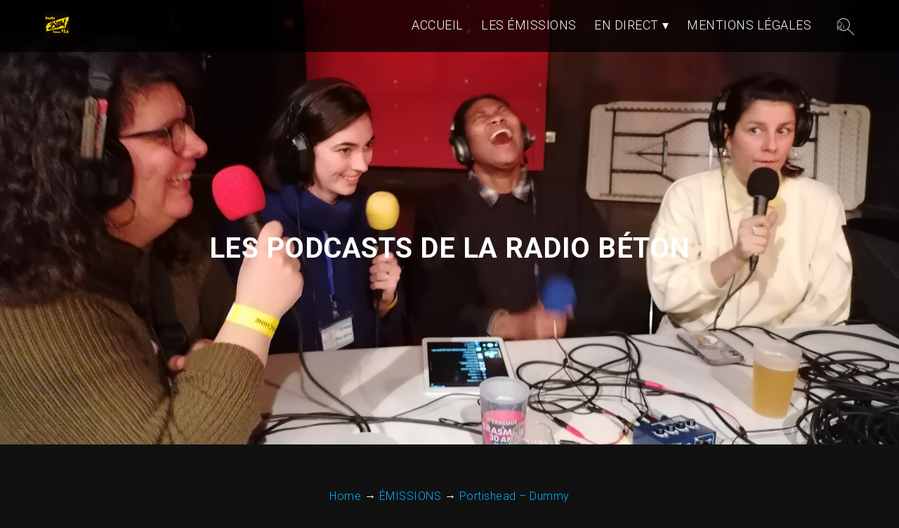

--- FILE ---
content_type: text/html; charset=UTF-8
request_url: https://podcast-radiobeton.com/portishead-dummy
body_size: 14952
content:
<!DOCTYPE html>
<html lang="fr-FR" prefix="og: http://ogp.me/ns#" itemscope itemtype="https://schema.org/Article">
<head>
<meta charset="UTF-8">
<meta name="viewport" content="width=device-width">
<meta name="twitter:widgets:theme" content="dark">
<meta name="twitter:widgets:link-color" content="#00b4ff">
<meta name="twitter:widgets:border-color" content="#000">
<title>Portishead &#8211; Dummy | podcasts Béton</title>
<meta name='robots' content='max-image-preview:large' />
<link rel='dns-prefetch' href='//www.googletagmanager.com' />
<link rel='dns-prefetch' href='//stats.wp.com' />
<link rel='dns-prefetch' href='//widgets.wp.com' />
<link rel='dns-prefetch' href='//s0.wp.com' />
<link rel='dns-prefetch' href='//0.gravatar.com' />
<link rel='dns-prefetch' href='//1.gravatar.com' />
<link rel='dns-prefetch' href='//2.gravatar.com' />
<link rel='preconnect' href='//c0.wp.com' />
<link rel="alternate" type="application/rss+xml" title="podcasts Béton &raquo; Flux" href="https://podcast-radiobeton.com/feed" />
<link rel="alternate" type="application/rss+xml" title="podcasts Béton &raquo; Flux des commentaires" href="https://podcast-radiobeton.com/comments/feed" />

<link rel="alternate" type="application/rss+xml" title="Podcast Feed:  (MP3 Feed)" href="https://podcast-radiobeton.com/feed/mp3" />
<link rel="alternate" type="application/rss+xml" title="podcasts Béton &raquo; Portishead &#8211; Dummy Flux des commentaires" href="https://podcast-radiobeton.com/portishead-dummy/feed" />
<link rel="alternate" title="oEmbed (JSON)" type="application/json+oembed" href="https://podcast-radiobeton.com/wp-json/oembed/1.0/embed?url=https%3A%2F%2Fpodcast-radiobeton.com%2Fportishead-dummy" />
<link rel="alternate" title="oEmbed (XML)" type="text/xml+oembed" href="https://podcast-radiobeton.com/wp-json/oembed/1.0/embed?url=https%3A%2F%2Fpodcast-radiobeton.com%2Fportishead-dummy&#038;format=xml" />
<link rel='stylesheet' id='all-css-25a60a24329b447622aea414deece6c1' href='https://podcast-radiobeton.com/wp-content/boost-cache/static/9316516d39.min.css' type='text/css' media='all' />
<style id='wp-img-auto-sizes-contain-inline-css'>
img:is([sizes=auto i],[sizes^="auto," i]){contain-intrinsic-size:3000px 1500px}
/*# sourceURL=wp-img-auto-sizes-contain-inline-css */
</style>
<style id='wp-emoji-styles-inline-css'>

	img.wp-smiley, img.emoji {
		display: inline !important;
		border: none !important;
		box-shadow: none !important;
		height: 1em !important;
		width: 1em !important;
		margin: 0 0.07em !important;
		vertical-align: -0.1em !important;
		background: none !important;
		padding: 0 !important;
	}
/*# sourceURL=wp-emoji-styles-inline-css */
</style>
<style id='wp-block-library-theme-inline-css'>
.wp-block-audio :where(figcaption){color:#555;font-size:13px;text-align:center}.is-dark-theme .wp-block-audio :where(figcaption){color:#ffffffa6}.wp-block-audio{margin:0 0 1em}.wp-block-code{border:1px solid #ccc;border-radius:4px;font-family:Menlo,Consolas,monaco,monospace;padding:.8em 1em}.wp-block-embed :where(figcaption){color:#555;font-size:13px;text-align:center}.is-dark-theme .wp-block-embed :where(figcaption){color:#ffffffa6}.wp-block-embed{margin:0 0 1em}.blocks-gallery-caption{color:#555;font-size:13px;text-align:center}.is-dark-theme .blocks-gallery-caption{color:#ffffffa6}:root :where(.wp-block-image figcaption){color:#555;font-size:13px;text-align:center}.is-dark-theme :root :where(.wp-block-image figcaption){color:#ffffffa6}.wp-block-image{margin:0 0 1em}.wp-block-pullquote{border-bottom:4px solid;border-top:4px solid;color:currentColor;margin-bottom:1.75em}.wp-block-pullquote :where(cite),.wp-block-pullquote :where(footer),.wp-block-pullquote__citation{color:currentColor;font-size:.8125em;font-style:normal;text-transform:uppercase}.wp-block-quote{border-left:.25em solid;margin:0 0 1.75em;padding-left:1em}.wp-block-quote cite,.wp-block-quote footer{color:currentColor;font-size:.8125em;font-style:normal;position:relative}.wp-block-quote:where(.has-text-align-right){border-left:none;border-right:.25em solid;padding-left:0;padding-right:1em}.wp-block-quote:where(.has-text-align-center){border:none;padding-left:0}.wp-block-quote.is-large,.wp-block-quote.is-style-large,.wp-block-quote:where(.is-style-plain){border:none}.wp-block-search .wp-block-search__label{font-weight:700}.wp-block-search__button{border:1px solid #ccc;padding:.375em .625em}:where(.wp-block-group.has-background){padding:1.25em 2.375em}.wp-block-separator.has-css-opacity{opacity:.4}.wp-block-separator{border:none;border-bottom:2px solid;margin-left:auto;margin-right:auto}.wp-block-separator.has-alpha-channel-opacity{opacity:1}.wp-block-separator:not(.is-style-wide):not(.is-style-dots){width:100px}.wp-block-separator.has-background:not(.is-style-dots){border-bottom:none;height:1px}.wp-block-separator.has-background:not(.is-style-wide):not(.is-style-dots){height:2px}.wp-block-table{margin:0 0 1em}.wp-block-table td,.wp-block-table th{word-break:normal}.wp-block-table :where(figcaption){color:#555;font-size:13px;text-align:center}.is-dark-theme .wp-block-table :where(figcaption){color:#ffffffa6}.wp-block-video :where(figcaption){color:#555;font-size:13px;text-align:center}.is-dark-theme .wp-block-video :where(figcaption){color:#ffffffa6}.wp-block-video{margin:0 0 1em}:root :where(.wp-block-template-part.has-background){margin-bottom:0;margin-top:0;padding:1.25em 2.375em}
/*# sourceURL=/wp-includes/css/dist/block-library/theme.min.css */
</style>
<style id='classic-theme-styles-inline-css'>
/*! This file is auto-generated */
.wp-block-button__link{color:#fff;background-color:#32373c;border-radius:9999px;box-shadow:none;text-decoration:none;padding:calc(.667em + 2px) calc(1.333em + 2px);font-size:1.125em}.wp-block-file__button{background:#32373c;color:#fff;text-decoration:none}
/*# sourceURL=/wp-includes/css/classic-themes.min.css */
</style>
<style id='jetpack-sharing-buttons-style-inline-css'>
.jetpack-sharing-buttons__services-list{display:flex;flex-direction:row;flex-wrap:wrap;gap:0;list-style-type:none;margin:5px;padding:0}.jetpack-sharing-buttons__services-list.has-small-icon-size{font-size:12px}.jetpack-sharing-buttons__services-list.has-normal-icon-size{font-size:16px}.jetpack-sharing-buttons__services-list.has-large-icon-size{font-size:24px}.jetpack-sharing-buttons__services-list.has-huge-icon-size{font-size:36px}@media print{.jetpack-sharing-buttons__services-list{display:none!important}}.editor-styles-wrapper .wp-block-jetpack-sharing-buttons{gap:0;padding-inline-start:0}ul.jetpack-sharing-buttons__services-list.has-background{padding:1.25em 2.375em}
/*# sourceURL=https://podcast-radiobeton.com/wp-content/plugins/jetpack/_inc/blocks/sharing-buttons/view.css */
</style>
<style id='global-styles-inline-css'>
:root{--wp--preset--aspect-ratio--square: 1;--wp--preset--aspect-ratio--4-3: 4/3;--wp--preset--aspect-ratio--3-4: 3/4;--wp--preset--aspect-ratio--3-2: 3/2;--wp--preset--aspect-ratio--2-3: 2/3;--wp--preset--aspect-ratio--16-9: 16/9;--wp--preset--aspect-ratio--9-16: 9/16;--wp--preset--color--black: #000000;--wp--preset--color--cyan-bluish-gray: #abb8c3;--wp--preset--color--white: #ffffff;--wp--preset--color--pale-pink: #f78da7;--wp--preset--color--vivid-red: #cf2e2e;--wp--preset--color--luminous-vivid-orange: #ff6900;--wp--preset--color--luminous-vivid-amber: #fcb900;--wp--preset--color--light-green-cyan: #7bdcb5;--wp--preset--color--vivid-green-cyan: #00d084;--wp--preset--color--pale-cyan-blue: #8ed1fc;--wp--preset--color--vivid-cyan-blue: #0693e3;--wp--preset--color--vivid-purple: #9b51e0;--wp--preset--gradient--vivid-cyan-blue-to-vivid-purple: linear-gradient(135deg,rgb(6,147,227) 0%,rgb(155,81,224) 100%);--wp--preset--gradient--light-green-cyan-to-vivid-green-cyan: linear-gradient(135deg,rgb(122,220,180) 0%,rgb(0,208,130) 100%);--wp--preset--gradient--luminous-vivid-amber-to-luminous-vivid-orange: linear-gradient(135deg,rgb(252,185,0) 0%,rgb(255,105,0) 100%);--wp--preset--gradient--luminous-vivid-orange-to-vivid-red: linear-gradient(135deg,rgb(255,105,0) 0%,rgb(207,46,46) 100%);--wp--preset--gradient--very-light-gray-to-cyan-bluish-gray: linear-gradient(135deg,rgb(238,238,238) 0%,rgb(169,184,195) 100%);--wp--preset--gradient--cool-to-warm-spectrum: linear-gradient(135deg,rgb(74,234,220) 0%,rgb(151,120,209) 20%,rgb(207,42,186) 40%,rgb(238,44,130) 60%,rgb(251,105,98) 80%,rgb(254,248,76) 100%);--wp--preset--gradient--blush-light-purple: linear-gradient(135deg,rgb(255,206,236) 0%,rgb(152,150,240) 100%);--wp--preset--gradient--blush-bordeaux: linear-gradient(135deg,rgb(254,205,165) 0%,rgb(254,45,45) 50%,rgb(107,0,62) 100%);--wp--preset--gradient--luminous-dusk: linear-gradient(135deg,rgb(255,203,112) 0%,rgb(199,81,192) 50%,rgb(65,88,208) 100%);--wp--preset--gradient--pale-ocean: linear-gradient(135deg,rgb(255,245,203) 0%,rgb(182,227,212) 50%,rgb(51,167,181) 100%);--wp--preset--gradient--electric-grass: linear-gradient(135deg,rgb(202,248,128) 0%,rgb(113,206,126) 100%);--wp--preset--gradient--midnight: linear-gradient(135deg,rgb(2,3,129) 0%,rgb(40,116,252) 100%);--wp--preset--font-size--small: 13px;--wp--preset--font-size--medium: 20px;--wp--preset--font-size--large: 36px;--wp--preset--font-size--x-large: 42px;--wp--preset--spacing--20: 0.44rem;--wp--preset--spacing--30: 0.67rem;--wp--preset--spacing--40: 1rem;--wp--preset--spacing--50: 1.5rem;--wp--preset--spacing--60: 2.25rem;--wp--preset--spacing--70: 3.38rem;--wp--preset--spacing--80: 5.06rem;--wp--preset--shadow--natural: 6px 6px 9px rgba(0, 0, 0, 0.2);--wp--preset--shadow--deep: 12px 12px 50px rgba(0, 0, 0, 0.4);--wp--preset--shadow--sharp: 6px 6px 0px rgba(0, 0, 0, 0.2);--wp--preset--shadow--outlined: 6px 6px 0px -3px rgb(255, 255, 255), 6px 6px rgb(0, 0, 0);--wp--preset--shadow--crisp: 6px 6px 0px rgb(0, 0, 0);}:root :where(.is-layout-flow) > :first-child{margin-block-start: 0;}:root :where(.is-layout-flow) > :last-child{margin-block-end: 0;}:root :where(.is-layout-flow) > *{margin-block-start: 24px;margin-block-end: 0;}:root :where(.is-layout-constrained) > :first-child{margin-block-start: 0;}:root :where(.is-layout-constrained) > :last-child{margin-block-end: 0;}:root :where(.is-layout-constrained) > *{margin-block-start: 24px;margin-block-end: 0;}:root :where(.is-layout-flex){gap: 24px;}:root :where(.is-layout-grid){gap: 24px;}body .is-layout-flex{display: flex;}.is-layout-flex{flex-wrap: wrap;align-items: center;}.is-layout-flex > :is(*, div){margin: 0;}body .is-layout-grid{display: grid;}.is-layout-grid > :is(*, div){margin: 0;}.has-black-color{color: var(--wp--preset--color--black) !important;}.has-cyan-bluish-gray-color{color: var(--wp--preset--color--cyan-bluish-gray) !important;}.has-white-color{color: var(--wp--preset--color--white) !important;}.has-pale-pink-color{color: var(--wp--preset--color--pale-pink) !important;}.has-vivid-red-color{color: var(--wp--preset--color--vivid-red) !important;}.has-luminous-vivid-orange-color{color: var(--wp--preset--color--luminous-vivid-orange) !important;}.has-luminous-vivid-amber-color{color: var(--wp--preset--color--luminous-vivid-amber) !important;}.has-light-green-cyan-color{color: var(--wp--preset--color--light-green-cyan) !important;}.has-vivid-green-cyan-color{color: var(--wp--preset--color--vivid-green-cyan) !important;}.has-pale-cyan-blue-color{color: var(--wp--preset--color--pale-cyan-blue) !important;}.has-vivid-cyan-blue-color{color: var(--wp--preset--color--vivid-cyan-blue) !important;}.has-vivid-purple-color{color: var(--wp--preset--color--vivid-purple) !important;}.has-black-background-color{background-color: var(--wp--preset--color--black) !important;}.has-cyan-bluish-gray-background-color{background-color: var(--wp--preset--color--cyan-bluish-gray) !important;}.has-white-background-color{background-color: var(--wp--preset--color--white) !important;}.has-pale-pink-background-color{background-color: var(--wp--preset--color--pale-pink) !important;}.has-vivid-red-background-color{background-color: var(--wp--preset--color--vivid-red) !important;}.has-luminous-vivid-orange-background-color{background-color: var(--wp--preset--color--luminous-vivid-orange) !important;}.has-luminous-vivid-amber-background-color{background-color: var(--wp--preset--color--luminous-vivid-amber) !important;}.has-light-green-cyan-background-color{background-color: var(--wp--preset--color--light-green-cyan) !important;}.has-vivid-green-cyan-background-color{background-color: var(--wp--preset--color--vivid-green-cyan) !important;}.has-pale-cyan-blue-background-color{background-color: var(--wp--preset--color--pale-cyan-blue) !important;}.has-vivid-cyan-blue-background-color{background-color: var(--wp--preset--color--vivid-cyan-blue) !important;}.has-vivid-purple-background-color{background-color: var(--wp--preset--color--vivid-purple) !important;}.has-black-border-color{border-color: var(--wp--preset--color--black) !important;}.has-cyan-bluish-gray-border-color{border-color: var(--wp--preset--color--cyan-bluish-gray) !important;}.has-white-border-color{border-color: var(--wp--preset--color--white) !important;}.has-pale-pink-border-color{border-color: var(--wp--preset--color--pale-pink) !important;}.has-vivid-red-border-color{border-color: var(--wp--preset--color--vivid-red) !important;}.has-luminous-vivid-orange-border-color{border-color: var(--wp--preset--color--luminous-vivid-orange) !important;}.has-luminous-vivid-amber-border-color{border-color: var(--wp--preset--color--luminous-vivid-amber) !important;}.has-light-green-cyan-border-color{border-color: var(--wp--preset--color--light-green-cyan) !important;}.has-vivid-green-cyan-border-color{border-color: var(--wp--preset--color--vivid-green-cyan) !important;}.has-pale-cyan-blue-border-color{border-color: var(--wp--preset--color--pale-cyan-blue) !important;}.has-vivid-cyan-blue-border-color{border-color: var(--wp--preset--color--vivid-cyan-blue) !important;}.has-vivid-purple-border-color{border-color: var(--wp--preset--color--vivid-purple) !important;}.has-vivid-cyan-blue-to-vivid-purple-gradient-background{background: var(--wp--preset--gradient--vivid-cyan-blue-to-vivid-purple) !important;}.has-light-green-cyan-to-vivid-green-cyan-gradient-background{background: var(--wp--preset--gradient--light-green-cyan-to-vivid-green-cyan) !important;}.has-luminous-vivid-amber-to-luminous-vivid-orange-gradient-background{background: var(--wp--preset--gradient--luminous-vivid-amber-to-luminous-vivid-orange) !important;}.has-luminous-vivid-orange-to-vivid-red-gradient-background{background: var(--wp--preset--gradient--luminous-vivid-orange-to-vivid-red) !important;}.has-very-light-gray-to-cyan-bluish-gray-gradient-background{background: var(--wp--preset--gradient--very-light-gray-to-cyan-bluish-gray) !important;}.has-cool-to-warm-spectrum-gradient-background{background: var(--wp--preset--gradient--cool-to-warm-spectrum) !important;}.has-blush-light-purple-gradient-background{background: var(--wp--preset--gradient--blush-light-purple) !important;}.has-blush-bordeaux-gradient-background{background: var(--wp--preset--gradient--blush-bordeaux) !important;}.has-luminous-dusk-gradient-background{background: var(--wp--preset--gradient--luminous-dusk) !important;}.has-pale-ocean-gradient-background{background: var(--wp--preset--gradient--pale-ocean) !important;}.has-electric-grass-gradient-background{background: var(--wp--preset--gradient--electric-grass) !important;}.has-midnight-gradient-background{background: var(--wp--preset--gradient--midnight) !important;}.has-small-font-size{font-size: var(--wp--preset--font-size--small) !important;}.has-medium-font-size{font-size: var(--wp--preset--font-size--medium) !important;}.has-large-font-size{font-size: var(--wp--preset--font-size--large) !important;}.has-x-large-font-size{font-size: var(--wp--preset--font-size--x-large) !important;}
:root :where(.wp-block-pullquote){font-size: 1.5em;line-height: 1.6;}
/*# sourceURL=global-styles-inline-css */
</style>
<link rel='stylesheet' id='dashicons-css' href='https://podcast-radiobeton.com/wp-includes/css/dashicons.min.css?ver=6.9' media='all' />
<script data-jetpack-boost="ignore" type="text/javascript" data-cfasync="false" src="https://podcast-radiobeton.com/wp-includes/js/jquery/jquery.min.js?ver=3.7.1" id="jquery-core-js"></script>




<!-- Extrait de code de la balise Google (gtag.js) ajouté par Site Kit -->
<!-- Extrait Google Analytics ajouté par Site Kit -->


<link rel="https://api.w.org/" href="https://podcast-radiobeton.com/wp-json/" /><link rel="alternate" title="JSON" type="application/json" href="https://podcast-radiobeton.com/wp-json/wp/v2/episodes/2844" /><link rel="EditURI" type="application/rsd+xml" title="RSD" href="https://podcast-radiobeton.com/xmlrpc.php?rsd" />
<meta name="generator" content="WordPress 6.9" />
<link rel="canonical" href="https://podcast-radiobeton.com/portishead-dummy" />
<link rel='shortlink' href='https://podcast-radiobeton.com/?p=2844' />
<style id="essential-blocks-global-styles">
            :root {
                --eb-global-primary-color: #101828;
--eb-global-secondary-color: #475467;
--eb-global-tertiary-color: #98A2B3;
--eb-global-text-color: #475467;
--eb-global-heading-color: #1D2939;
--eb-global-link-color: #444CE7;
--eb-global-background-color: #F9FAFB;
--eb-global-button-text-color: #FFFFFF;
--eb-global-button-background-color: #101828;
--eb-gradient-primary-color: linear-gradient(90deg, hsla(259, 84%, 78%, 1) 0%, hsla(206, 67%, 75%, 1) 100%);
--eb-gradient-secondary-color: linear-gradient(90deg, hsla(18, 76%, 85%, 1) 0%, hsla(203, 69%, 84%, 1) 100%);
--eb-gradient-tertiary-color: linear-gradient(90deg, hsla(248, 21%, 15%, 1) 0%, hsla(250, 14%, 61%, 1) 100%);
--eb-gradient-background-color: linear-gradient(90deg, rgb(250, 250, 250) 0%, rgb(233, 233, 233) 49%, rgb(244, 243, 243) 100%);

                --eb-tablet-breakpoint: 1024px;
--eb-mobile-breakpoint: 767px;

            }
            
            
        </style><meta name="generator" content="Site Kit by Google 1.170.0" />        <style>
            :root {
                --tpg-primary-color: #0d6efd;
                --tpg-secondary-color: #0654c4;
                --tpg-primary-light: #c4d0ff
            }

                        body .rt-tpg-container .rt-loading,
            body #bottom-script-loader .rt-ball-clip-rotate {
                color: #0367bf !important;
            }

                    </style>
			<style>img#wpstats{display:none}</style>
				<style type="text/css">.pp-podcast {opacity: 0;}</style>
		
<link rel="alternate" type="application/json+oembed" href="https://podcast-radiobeton.com/portishead-dummy?service=podlove-oembed&amp;format=json" title="Portishead &amp;#8211; Dummy oEmbed Profile"/>
<link rel="alternate" type="application/xml+oembed" href="https://podcast-radiobeton.com/portishead-dummy?service=podlove-oembed&amp;format=xml" title="Portishead &amp;#8211; Dummy oEmbed Profile"/>
<link rel="pingback" href="https://podcast-radiobeton.com/xmlrpc.php">
<style>
#container{max-width:100%}
.home #content{column-count:1;column-width:;column-gap:}
.home .post{break-inside:avoid-column}
#container a, #footer a, ul#breadcrumbs li a, #container h1, #container h2, #container h3, #container h4, #container h5, #container h6, #container h1 a, #container h2 a, #container h3 a, #container h4 a, #container h5 a, #container h6 a, pre, code, #menu .menu-toggle:hover, #menu .menu-toggle:focus{color:}
hr, .button, button, input[type="submit"]{background-color:}
blockquote, input:focus, #search .search-field:focus, .wp-block-search__input:focus, textarea:focus, #footer .widget .search-field:focus, .sticky, .entry-meta .author-avatar img, #content .gallery img, .box, .box-2, .box-3, .box-4, .box-5, .box-6, .box-1-3, .box-2-3{border-color:}
@media(min-width:769px){#menu .current-menu-item a, #menu .current_page_parent a{border-color:}}
#container h1, #container h2, #container h3, #container h4, #container h5, #container h6, #container h1 a, #container h2 a, #container h3 a, #container h4 a, #container h5 a, #container h6 a{font-family:;color:}
#content p{font-family:;color:}
#container a, #footer a, ul#breadcrumbs li a{color:}
@media(min-width:769px){#header-nav{position:sticky;top:0;z-index:9999}}</style>
<meta name="generator" content="Elementor 3.34.2; features: additional_custom_breakpoints; settings: css_print_method-external, google_font-enabled, font_display-auto">
			<style>
				.e-con.e-parent:nth-of-type(n+4):not(.e-lazyloaded):not(.e-no-lazyload),
				.e-con.e-parent:nth-of-type(n+4):not(.e-lazyloaded):not(.e-no-lazyload) * {
					background-image: none !important;
				}
				@media screen and (max-height: 1024px) {
					.e-con.e-parent:nth-of-type(n+3):not(.e-lazyloaded):not(.e-no-lazyload),
					.e-con.e-parent:nth-of-type(n+3):not(.e-lazyloaded):not(.e-no-lazyload) * {
						background-image: none !important;
					}
				}
				@media screen and (max-height: 640px) {
					.e-con.e-parent:nth-of-type(n+2):not(.e-lazyloaded):not(.e-no-lazyload),
					.e-con.e-parent:nth-of-type(n+2):not(.e-lazyloaded):not(.e-no-lazyload) * {
						background-image: none !important;
					}
				}
			</style>
			
<meta property="og:type" content="website"/>
<meta property="og:site_name" content="Portishead &amp;#8211; Dummy"/>
<meta property="og:title" content="Portishead - Dummy"/>
<meta property="og:url" content="https://podcast-radiobeton.com/portishead-dummy"/>
<meta property="og:description" content="Le Lundispensable : Portishead - Dummy (par Mélissa)"/>
<meta property="og:image" content="https://podcast-radiobeton.com/wp-content/uploads/podlove-media/31cJOdI2lJL._SY355_.jpg"/>
<meta property="og:audio" content="https://podcast-radiobeton.com/wp-content/uploads/podlove-media/2015-08-31-Portishead-Dummy-Melissa.mp3"/>
<meta property="og:audio:type" content="audio/mpeg"/>
<link rel="icon" href="https://podcast-radiobeton.com/wp-content/uploads/cropped-cropped-logo-accueil-1-32x32.png" sizes="32x32" />
<link rel="icon" href="https://podcast-radiobeton.com/wp-content/uploads/cropped-cropped-logo-accueil-1-192x192.png" sizes="192x192" />
<link rel="apple-touch-icon" href="https://podcast-radiobeton.com/wp-content/uploads/cropped-cropped-logo-accueil-1-180x180.png" />
<meta name="msapplication-TileImage" content="https://podcast-radiobeton.com/wp-content/uploads/cropped-cropped-logo-accueil-1-270x270.png" />
<style id="wpr_lightbox_styles">
				.lg-backdrop {
					background-color: rgba(0,0,0,0.6) !important;
				}
				.lg-toolbar,
				.lg-dropdown {
					background-color: rgba(0,0,0,0.8) !important;
				}
				.lg-dropdown:after {
					border-bottom-color: rgba(0,0,0,0.8) !important;
				}
				.lg-sub-html {
					background-color: rgba(0,0,0,0.8) !important;
				}
				.lg-thumb-outer,
				.lg-progress-bar {
					background-color: #444444 !important;
				}
				.lg-progress {
					background-color: #a90707 !important;
				}
				.lg-icon {
					color: #efefef !important;
					font-size: 20px !important;
				}
				.lg-icon.lg-toogle-thumb {
					font-size: 24px !important;
				}
				.lg-icon:hover,
				.lg-dropdown-text:hover {
					color: #ffffff !important;
				}
				.lg-sub-html,
				.lg-dropdown-text {
					color: #efefef !important;
					font-size: 14px !important;
				}
				#lg-counter {
					color: #efefef !important;
					font-size: 14px !important;
				}
				.lg-prev,
				.lg-next {
					font-size: 35px !important;
				}

				/* Defaults */
				.lg-icon {
				background-color: transparent !important;
				}

				#lg-counter {
				opacity: 0.9;
				}

				.lg-thumb-outer {
				padding: 0 10px;
				}

				.lg-thumb-item {
				border-radius: 0 !important;
				border: none !important;
				opacity: 0.5;
				}

				.lg-thumb-item.active {
					opacity: 1;
				}
	         </style></head>
<body class="wp-singular podcast-template-default single single-podcast postid-2844 wp-custom-logo wp-embed-responsive wp-theme-bands rttpg rttpg-7.8.8 radius-frontend rttpg-body-wrap elementor-default elementor-kit-5">
<a href="#content" class="skip-link screen-reader-text">Skip to the content</a><div id="wrapper" class="hfeed">
<header id="header" style="background-image:url(https://podcast-radiobeton.com/wp-content/uploads/GW.jpg)" role="banner">
<div id="header-nav">
<div id="site-title" itemprop="publisher" itemscope itemtype="https://schema.org/Organization">
<a href="https://podcast-radiobeton.com/" title="podcasts Béton" rel="home" itemprop="url"><span class="screen-reader-text" itemprop="name">podcasts Béton</span><span id="logo-container" itemprop="logo" itemscope itemtype="https://schema.org/ImageObject"><img src="https://podcast-radiobeton.com/wp-content/uploads/cropped-radiobeton_couleur.jpg" alt="podcasts Béton" id="logo" class="" itemprop="url"></span></a></div>
<nav id="menu" role="navigation" itemscope itemtype="https://schema.org/SiteNavigationElement">
<button type="button" class="menu-toggle" aria-expanded="false" aria-controls="menu" aria-label="Toggle navigation menu"><span class="menu-icon" aria-hidden="true">&#9776;</span><span class="menu-text screen-reader-text">Menu</span></button>
<div class="menu-menu-principal-container"><ul id="menu-menu-principal" class="menu"><li id="menu-item-9062" class="menu-item menu-item-type-post_type menu-item-object-page menu-item-home menu-item-9062"><a href="https://podcast-radiobeton.com/" itemprop="url"><span itemprop="name">ACCUEIL</span></a></li>
<li id="menu-item-9065" class="menu-item menu-item-type-post_type menu-item-object-page menu-item-9065"><a href="https://podcast-radiobeton.com/les-emissions" itemprop="url"><span itemprop="name">LES ÉMISSIONS</span></a></li>
<li id="menu-item-9101" class="menu-item menu-item-type-post_type menu-item-object-page menu-item-has-children menu-item-9101"><a href="https://podcast-radiobeton.com/en-direct" itemprop="url"><span itemprop="name">EN DIRECT</span></a>
<ul class="sub-menu">
	<li id="menu-item-9066" class="menu-item menu-item-type-post_type menu-item-object-post menu-item-9066"><a href="https://podcast-radiobeton.com/lundi" itemprop="url"><span itemprop="name">Lundi</span></a></li>
	<li id="menu-item-9091" class="menu-item menu-item-type-post_type menu-item-object-post menu-item-9091"><a href="https://podcast-radiobeton.com/mardi" itemprop="url"><span itemprop="name">Mardi</span></a></li>
	<li id="menu-item-9092" class="menu-item menu-item-type-post_type menu-item-object-post menu-item-9092"><a href="https://podcast-radiobeton.com/mercredi" itemprop="url"><span itemprop="name">Mercredi</span></a></li>
	<li id="menu-item-9094" class="menu-item menu-item-type-post_type menu-item-object-post menu-item-9094"><a href="https://podcast-radiobeton.com/jeudi" itemprop="url"><span itemprop="name">Jeudi</span></a></li>
	<li id="menu-item-9095" class="menu-item menu-item-type-post_type menu-item-object-post menu-item-9095"><a href="https://podcast-radiobeton.com/vendredi" itemprop="url"><span itemprop="name">Vendredi</span></a></li>
	<li id="menu-item-9096" class="menu-item menu-item-type-post_type menu-item-object-post menu-item-9096"><a href="https://podcast-radiobeton.com/samedi" itemprop="url"><span itemprop="name">Samedi</span></a></li>
	<li id="menu-item-9097" class="menu-item menu-item-type-post_type menu-item-object-post menu-item-9097"><a href="https://podcast-radiobeton.com/dimanche" itemprop="url"><span itemprop="name">Dimanche</span></a></li>
</ul>
</li>
<li id="menu-item-9063" class="menu-item menu-item-type-post_type menu-item-object-page menu-item-privacy-policy menu-item-9063"><a rel="privacy-policy" href="https://podcast-radiobeton.com/privacy-policy" itemprop="url"><span itemprop="name">MENTIONS LÉGALES</span></a></li>
</ul></div><div id="search"><form role="search" method="get" class="search-form" action="https://podcast-radiobeton.com/">
				<label>
					<span class="screen-reader-text">Rechercher :</span>
					<input type="search" class="search-field" placeholder="Rechercher…" value="" name="s" />
				</label>
				<input type="submit" class="search-submit" value="Rechercher" />
			</form></div>
</nav>
</div>
<div id="site-description">les podcasts de la Radio Béton</div></header>
<ul id="breadcrumbs" itemscope itemtype="https://schema.org/BreadcrumbList"><li itemprop="itemListElement" itemscope itemtype="https://schema.org/ListItem"><a href="https://podcast-radiobeton.com/" itemprop="item"><span itemprop="name">Home</span></a><meta itemprop="position" content="1"></li> <span aria-hidden="true">&rarr;</span> <li itemprop="itemListElement" itemscope itemtype="https://schema.org/ListItem"><a href="https://podcast-radiobeton.com/category/emissions" itemprop="item"><span itemprop="name">ÉMISSIONS</span></a><meta itemprop="position" content="2"></li> <span aria-hidden="true">&rarr;</span> <li itemprop="itemListElement" itemscope itemtype="https://schema.org/ListItem"><a href="" itemprop="item"><span itemprop="name">  Portishead &#8211; Dummy</span></a><meta itemprop="position" content="3"></li></ul><div id="container">
<main id="content" role="main"><article id="post-2844" class="post-2844 podcast type-podcast status-publish has-post-thumbnail hentry category-emissions tag-lundispensable shows-le-lundispensable post">
<header>
<h1 class="entry-title" itemprop="headline"><a href="https://podcast-radiobeton.com/portishead-dummy" title="Portishead &#8211; Dummy" rel="bookmark">Portishead &#8211; Dummy</a>
</h1><div class="entry-meta">
<span class="author vcard" itemprop="author" itemscope itemtype="https://schema.org/Person"><span itemprop="name"><a href="https://podcast-radiobeton.com/author/pb_radiobeton" title="Articles par Radio Béton" rel="author">Radio Béton</a></span></span>
<span class="meta-sep"> | </span>
<time class="entry-date" datetime="2015-08-03T23:11:00+00:00" title="août 3, 2015" itemprop="datePublished" pubdate>août 3, 2015</time>
<meta itemprop="dateModified" content="août 25, 2023"><span class="meta-sep"> | </span>
<span class="reading-time">0 min read</span>
</div></header>
<div class="entry-content" itemprop="mainEntityOfPage">
<a href="https://podcast-radiobeton.com/wp-content/uploads/podlove-media/31cJOdI2lJL._SY355_.jpg" title="Portishead &#8211; Dummy"><img fetchpriority="high" width="355" height="355" src="https://podcast-radiobeton.com/wp-content/uploads/podlove-media/31cJOdI2lJL._SY355_.jpg" class="attachment-full size-full wp-post-image" alt="" itemprop="image" decoding="async" srcset="https://podcast-radiobeton.com/wp-content/uploads/podlove-media/31cJOdI2lJL._SY355_.jpg 355w, https://podcast-radiobeton.com/wp-content/uploads/podlove-media/31cJOdI2lJL._SY355_-300x300.jpg 300w, https://podcast-radiobeton.com/wp-content/uploads/podlove-media/31cJOdI2lJL._SY355_-150x150.jpg 150w" sizes="(max-width: 355px) 100vw, 355px" /></a>
<meta itemprop="description" content="">

    
            <div class="podlove-web-player intrinsic-ignore podlove-web-player-loading" id="player-697150ef9986b"><root data-test="player--xl" style="max-width:950px;min-width:260px;">
  <div class="tablet:px-6 tablet:pt-6 mobile:px-4 mobile:pt-4 flex flex-col">
    <div class="flex-col items-center mobile:flex tablet:hidden">
      <show-title class="text-sm"></show-title>
      <episode-title class="text-base mb-2"></episode-title>
      <subscribe-button class="mb-4 mobile:flex tablet:hidden"></subscribe-button>
      <poster class="rounded-sm w-48 shadow overflow-hidden"></poster>
      <divider class="w-full my-6"></divider>
    </div>

    <div class="tablet:flex flex-grow">
      <div class="w-64 mobile:hidden tablet:block tablet:mr-6">
        <poster class="rounded-sm shadow overflow-hidden"></poster>
      </div>
      <div class="w-full">
        <div class="hidden tablet:block">
          <show-title class="text-base"></show-title>
          <episode-title class="text-xl desktop:text-2xl"></episode-title>
          <divider class="w-full my-4"></divider>
        </div>
        <div class="flex items-center justify-between">
          <div class="block">
            <play-state on="active">
              <speed-control class="flex items-center"></speed-control>
            </play-state>
          </div>

          <div class="flex">
            <play-state on="active">
              <chapter-previous class="mx-2 block"></chapter-previous>
            </play-state>
            <play-state on="active">
              <step-backward class="mx-2 block"></step-backward>
            </play-state>

            <play-button class="mx-2 block" :label="$t('PLAYER.PLAY_EPISODE')"></play-button>

            <play-state on="active">
              <step-forward class="mx-2 block"></step-forward>
            </play-state>
            <play-state on="active">
              <chapter-next class="mx-2 block"></chapter-next>
            </play-state>
          </div>

          <div class="block">
            <play-state on="active">
              <volume-control class="flex items-center"></volume-control>
            </play-state>
          </div>
        </div>
        <div class="flex w-full">
          <progress-bar></progress-bar>
        </div>
        <div class="flex w-full -mt-2">
          <div class="w-3/12 text-left">
            <timer-current class="text-sm"></timer-current>
          </div>
          <div class="w-6/12 text-center truncate">
            <play-state on="active">
              <current-chapter class="text-sm"></current-chapter>
            </play-state>
          </div>
          <div class="w-3/12 text-right">
            <timer-duration class="text-sm"></timer-duration>
          </div>
        </div>
      </div>
    </div>
    <divider class="w-full mt-6 mb-3"></divider>
    <div class="flex justify-between">
      <div class="flex mobile:w-full tablet:w-3/12 desktop:w-3/12 justify-between">
        <tab-trigger tab="chapters">
          <icon type="chapter"></icon>
        </tab-trigger>
        <tab-trigger tab="transcripts">
          <icon type="transcripts"></icon>
        </tab-trigger>
        <tab-trigger tab="files">
          <icon type="download"></icon>
        </tab-trigger>
        <tab-trigger tab="playlist">
          <icon type="playlist"></icon>
        </tab-trigger>
        <tab-trigger tab="share">
          <icon type="share"></icon>
        </tab-trigger>
      </div>
      <subscribe-button class="mt-1 mobile:hidden tablet:flex"></subscribe-button>
    </div>
  </div>
  <div class="w-full relative overflow-hidden">
    <tab name="chapters">
      <tab-chapters></tab-chapters>
    </tab>
    <tab name="transcripts">
      <tab-transcripts></tab-transcripts>
    </tab>
    <tab name="files">
      <tab-files></tab-files>
    </tab>
    <tab name="playlist">
      <tab-playlist></tab-playlist>
    </tab>
    <tab name="share">
      <tab-share></tab-share>
    </tab>
    <tab-overflow></tab-overflow>
  </div>
  <error></error>
</root>
</div>
            <script data-jetpack-boost="ignore" data-jetpack-boost="ignore">
              document.addEventListener("DOMContentLoaded", function() {
                var player = document.getElementById("player-697150ef9986b");
                podlovePlayerCache.add([{"url":"https:\/\/podcast-radiobeton.com\/wp-json\/podlove-web-player\/shortcode\/publisher\/2844","data":{"version":5,"show":{"title":"","subtitle":"","summary":"","poster":"","link":"https:\/\/podcast-radiobeton.com"},"title":"Portishead - Dummy","subtitle":"Le Lundispensable : Portishead - Dummy (par M\u00e9lissa)","summary":"","publicationDate":"2015-08-03T23:11:00+00:00","duration":"00:00:00.000","poster":"https:\/\/podcast-radiobeton.com\/podlove\/image\/68747470733a2f2f706f64636173742d726164696f6265746f6e2e636f6d2f77702d636f6e74656e742f75706c6f6164732f706f646c6f76652d6d656469612f3331634a4f6449326c4a4c2e5f53593335355f2e6a7067\/500\/0\/0\/le-lundispensable-portishead-dummy-par-melissa","link":"https:\/\/podcast-radiobeton.com\/portishead-dummy","chapters":[],"audio":[{"url":"https:\/\/podcast-radiobeton.com\/wp-content\/uploads\/podlove-media\/2015-08-31-Portishead-Dummy-Melissa.mp3","size":"13491257","title":"MP3 Audio (mp3)","mimeType":"audio\/mpeg"}],"files":[{"url":"https:\/\/podcast-radiobeton.com\/wp-content\/uploads\/podlove-media\/2015-08-31-Portishead-Dummy-Melissa.mp3","size":"13491257","title":"MP3 Audio","mimeType":"audio\/mpeg"}],"contributors":[]}}, {"url":"https:\/\/podcast-radiobeton.com\/wp-json\/podlove-web-player\/shortcode\/config\/default\/theme\/default","data":{"activeTab":"share","subscribe-button":{"feed":"https:\/\/podcast-radiobeton.com\/show\/le-quart-dheure-tourangeau\/feed\/mp3","clients":[{"id":"apple-podcasts","service":null},{"id":"spotify","service":null},{"id":"rss","service":null},{"id":"google-podcasts","service":null},{"id":"deezer","service":"https:\/\/www.deezer.com\/de\/show\/[service 3871007]"}]},"share":{"channels":["facebook","twitter","whats-app","linkedin","pinterest","xing","mail","link"],"outlet":"https:\/\/podcast-radiobeton.com\/wp-content\/plugins\/podlove-web-player\/web-player\/share.html","sharePlaytime":true},"related-episodes":{"source":"show","value":"le-quart-dheure-tourangeau"},"version":5,"playlist":"https:\/\/podcast-radiobeton.com\/wp-json\/podlove-web-player\/shortcode\/show\/le-quart-dheure-tourangeau","theme":{"tokens":{"brand":"#E64415","brandDark":"#235973","brandDarkest":"#1A3A4A","brandLightest":"#E9F1F5","shadeDark":"#807E7C","shadeBase":"#807E7C","contrast":"#000","alt":"#fff"},"fonts":{"ci":{"name":"ci","family":["-apple-system","BlinkMacSystemFont","Segoe UI","Roboto","Helvetica","Arial","sans-serif","Apple Color Emoji","Segoe UI Emoji\", \"Segoe UI Symbol"],"src":[],"weight":800},"regular":{"name":"regular","family":["-apple-system","BlinkMacSystemFont","Segoe UI","Roboto","Helvetica","Arial","sans-serif","Apple Color Emoji","Segoe UI Emoji\", \"Segoe UI Symbol"],"src":[],"weight":300},"bold":{"name":"bold","family":["-apple-system","BlinkMacSystemFont","Segoe UI","Roboto","Helvetica","Arial","sans-serif","Apple Color Emoji","Segoe UI Emoji\", \"Segoe UI Symbol"],"src":[],"weight":700}}},"base":"https:\/\/podcast-radiobeton.com\/wp-content\/plugins\/podlove-web-player\/web-player\/"}}]);
                podlovePlayer(player, "https://podcast-radiobeton.com/wp-json/podlove-web-player/shortcode/publisher/2844", "https://podcast-radiobeton.com/wp-json/podlove-web-player/shortcode/config/default/theme/default").then(function() {
                  player && player.classList.remove("podlove-web-player-loading");
                });
              });
            </script>
            <style>
              .podlove-web-player.podlove-web-player-loading {
                opacity: 0;
              }
            </style>
        


    

	<div class="podlove-contributors-cards">
			</div>

	<style>
		.podlove-contributors-cards {
			margin-bottom: 1rem;
			background: white;
			overflow: hidden;
			border-radius: 0.375rem;
			box-shadow: 0 1px 3px 0 rgba(0, 0, 0, 0.1), 0 1px 2px 0 rgba(0, 0, 0, 0.06);
		}
		.podlove-contributors-card {
			display: flex;
			align-items: center;
			padding: 1rem 1.5rem
		}
		.podlove-contributors-card-inner {
			display: flex;
			align-items: center;
			flex: 1 1 0;
			min-width: 0;
		}
		.podlove-contributors-card-avatar {
			width: 50px;
			height: 50px;
			border-radius: 0.25rem;
			overflow: hidden;
			flex-shrink: 0;
		}
		.podlove-contributors-card-person {
			flex: 1 1 0;
			min-width: 0;
			padding: 0 1rem;
			display: grid;
			grid-template-columns: repeat(2, minmax(0, 1fr));
			gap: 1rem;
		}
		.podlove-contributors-card-person-details {
			color: #999
		}
		.podlove-contributors-card-services {
			flex-wrap: wrap;
			display: flex;
			align-items: center;
			align-content: center;
			justify-content: flex-end;
		}
		.podlove-contributors-card-services-service {
			display: inline-block;
			flex-shrink: 0;
			padding-left: 0.5rem;
			text-decoration: none;
			box-shadow: none;
		}
	</style>


<div class="entry-links"></div>
</div><footer class="entry-footer">
<span class="cat-links">Categories: <a href="https://podcast-radiobeton.com/category/emissions" rel="category tag">ÉMISSIONS</a></span>
<span class="tag-links">Étiquettes : <a href="https://podcast-radiobeton.com/tag/lundispensable" rel="tag">lundispensable</a></span>
<span class="meta-sep">|</span> <span class="comments-link"><a href="https://podcast-radiobeton.com/portishead-dummy#respond">Comments</a></span></footer></article><div id="comments">
	<div id="respond" class="comment-respond">
		<h3 id="reply-title" class="comment-reply-title">Laisser un commentaire <small><a rel="nofollow" id="cancel-comment-reply-link" href="/portishead-dummy#respond" style="display:none;">Annuler la réponse</a></small></h3><p class="must-log-in">Vous devez <a href="https://podcast-radiobeton.com/wp-login.php?redirect_to=https%3A%2F%2Fpodcast-radiobeton.com%2Fportishead-dummy">vous connecter</a> pour publier un commentaire.</p>	</div><!-- #respond -->
	</div><footer class="footer">

	<nav class="navigation post-navigation" aria-label="Publications">
		<h2 class="screen-reader-text">Navigation de l’article</h2>
		<div class="nav-links"><div class="nav-previous"><a href="https://podcast-radiobeton.com/queen-of-the-stone-age" rel="prev"><span class="meta-nav">&larr;</span> Queen of the Stone Age &#8211; Queen of the Stone Age</a></div><div class="nav-next"><a href="https://podcast-radiobeton.com/prodigy-fat-of-the-land" rel="next">Prodigy &#8211; Fat of the land <span class="meta-nav">&rarr;</span></a></div></div>
	</nav></footer>
</main>
<aside id="sidebar" role="complementary">
<div id="primary" class="widget-area">
<section id="block-5" class="widget widget_block">
<div class="wp-block-group"><div class="wp-block-group__inner-container is-layout-flow wp-block-group-is-layout-flow">
<ul class="wp-block-list">
<li></li>
</ul>
</div></div>
</section><section id="block-6" class="widget widget_block">
<div class="wp-block-group"><div class="wp-block-group__inner-container is-layout-flow wp-block-group-is-layout-flow">
<div class="wp-block-jetpack-contact-info"></div>
</div></div>
</section></div>
</aside>
</div>
<footer id="footer" role="contentinfo">
<div id="copyright">
&copy; 2026 podcasts Béton</div>
</footer>
</div>

		<style type="text/css"></style>
		
			
			





<script data-jetpack-boost="ignore" id="wp-emoji-settings" type="application/json">
{"baseUrl":"https://s.w.org/images/core/emoji/17.0.2/72x72/","ext":".png","svgUrl":"https://s.w.org/images/core/emoji/17.0.2/svg/","svgExt":".svg","source":{"concatemoji":"https://podcast-radiobeton.com/wp-includes/js/wp-emoji-release.min.js?ver=6.9"}}
</script>

<script type='text/javascript' src='https://podcast-radiobeton.com/wp-content/boost-cache/static/8c5368c919.min.js'></script><script type="text/javascript" src="https://podcast-radiobeton.com/wp-content/themes/bands/js/videos.js?ver=6.9" id="bands-videos-js"></script><script type="text/javascript" id="bands-videos-js-after">
/* <![CDATA[ */
document.addEventListener( "DOMContentLoaded", function() { reframe( "iframe, object, embed" ) } );
//# sourceURL=bands-videos-js-after
/* ]]> */
</script><script type="text/javascript" src="https://www.googletagmanager.com/gtag/js?id=GT-T5NXH2WX" id="google_gtagjs-js" async></script><script type="text/javascript" id="google_gtagjs-js-after">
/* <![CDATA[ */
window.dataLayer = window.dataLayer || [];function gtag(){dataLayer.push(arguments);}
gtag("set","linker",{"domains":["podcast-radiobeton.com"]});
gtag("js", new Date());
gtag("set", "developer_id.dZTNiMT", true);
gtag("config", "GT-T5NXH2WX");
//# sourceURL=google_gtagjs-js-after
/* ]]> */
</script><script type="speculationrules">
{"prefetch":[{"source":"document","where":{"and":[{"href_matches":"/*"},{"not":{"href_matches":["/wp-*.php","/wp-admin/*","/wp-content/uploads/*","/wp-content/*","/wp-content/plugins/*","/wp-content/themes/bands/*","/*\\?(.+)"]}},{"not":{"selector_matches":"a[rel~=\"nofollow\"]"}},{"not":{"selector_matches":".no-prefetch, .no-prefetch a"}}]},"eagerness":"conservative"}]}
</script><script>
jQuery(document).ready(function($) {
var menuToggle = $(".menu-toggle");
var menu = $("#menu");
menuToggle.attr("aria-expanded", "false");
menuToggle.on("keydown click", function(e) {
if (e.key === "Enter" || e.type === "click") {
e.preventDefault();
var isOpen = menu.hasClass("toggled");
menu.toggleClass("toggled");
menuToggle.attr("aria-expanded", !isOpen);
if (!isOpen) {
var focusableElements = menu.find("a, button, input, [tabindex]:not([tabindex='-1'])");
if (focusableElements.length) {
focusableElements.first().focus();
}
}
}
});
$(document).on("keydown", function(e) {
if (e.key === "Escape" && menu.hasClass("toggled")) {
menu.removeClass("toggled");
menuToggle.attr("aria-expanded", "false");
menuToggle.focus();
}
});
$(document).on("click", function(e) {
if (menu.hasClass("toggled") && !menu.is(e.target) && !menu.has(e.target).length && !menuToggle.is(e.target)) {
menu.removeClass("toggled");
menuToggle.attr("aria-expanded", "false");
}
});
$("img.no-logo").each(function() {
var alt = $(this).attr("alt");
$(this).replaceWith(alt);
});
});
</script><script>
				const lazyloadRunObserver = () => {
					const lazyloadBackgrounds = document.querySelectorAll( `.e-con.e-parent:not(.e-lazyloaded)` );
					const lazyloadBackgroundObserver = new IntersectionObserver( ( entries ) => {
						entries.forEach( ( entry ) => {
							if ( entry.isIntersecting ) {
								let lazyloadBackground = entry.target;
								if( lazyloadBackground ) {
									lazyloadBackground.classList.add( 'e-lazyloaded' );
								}
								lazyloadBackgroundObserver.unobserve( entry.target );
							}
						});
					}, { rootMargin: '200px 0px 200px 0px' } );
					lazyloadBackgrounds.forEach( ( lazyloadBackground ) => {
						lazyloadBackgroundObserver.observe( lazyloadBackground );
					} );
				};
				const events = [
					'DOMContentLoaded',
					'elementor/lazyload/observe',
				];
				events.forEach( ( event ) => {
					document.addEventListener( event, lazyloadRunObserver );
				} );
			</script><script type="text/javascript" id="essential-blocks-blocks-localize-js-extra">
/* <![CDATA[ */
var eb_conditional_localize = [];
var EssentialBlocksLocalize = {"eb_plugins_url":"https://podcast-radiobeton.com/wp-content/plugins/essential-blocks/","image_url":"https://podcast-radiobeton.com/wp-content/plugins/essential-blocks/assets/images","eb_wp_version":"6.9","eb_version":"6.0.0","eb_admin_url":"https://podcast-radiobeton.com/wp-admin/","rest_rootURL":"https://podcast-radiobeton.com/wp-json/","ajax_url":"https://podcast-radiobeton.com/wp-admin/admin-ajax.php","nft_nonce":"971be4f82a","post_grid_pagination_nonce":"fc9892cc91","placeholder_image":"https://podcast-radiobeton.com/wp-content/plugins/essential-blocks/assets/images/placeholder.png","is_pro_active":"false","upgrade_pro_url":"https://essential-blocks.com/upgrade","responsiveBreakpoints":{"tablet":1024,"mobile":767},"wp_timezone":"+00:00","gmt_offset":"0"};
//# sourceURL=essential-blocks-blocks-localize-js-extra
/* ]]> */
</script><script type="text/javascript" id="eael-general-js-extra">
/* <![CDATA[ */
var localize = {"ajaxurl":"https://podcast-radiobeton.com/wp-admin/admin-ajax.php","nonce":"f057ebf5c7","i18n":{"added":"Added ","compare":"Compare","loading":"Loading..."},"eael_translate_text":{"required_text":"is a required field","invalid_text":"Invalid","billing_text":"Billing","shipping_text":"Shipping","fg_mfp_counter_text":"of"},"page_permalink":"https://podcast-radiobeton.com/portishead-dummy","cart_redirectition":"","cart_page_url":"","el_breakpoints":{"mobile":{"label":"Portrait mobile","value":767,"default_value":767,"direction":"max","is_enabled":true},"mobile_extra":{"label":"Mobile Paysage","value":880,"default_value":880,"direction":"max","is_enabled":false},"tablet":{"label":"Tablette en mode portrait","value":1024,"default_value":1024,"direction":"max","is_enabled":true},"tablet_extra":{"label":"Tablette en mode paysage","value":1200,"default_value":1200,"direction":"max","is_enabled":false},"laptop":{"label":"Portable","value":1366,"default_value":1366,"direction":"max","is_enabled":false},"widescreen":{"label":"\u00c9cran large","value":2400,"default_value":2400,"direction":"min","is_enabled":false}}};
//# sourceURL=eael-general-js-extra
/* ]]> */
</script><script type='text/javascript' src='https://podcast-radiobeton.com/wp-content/boost-cache/static/47aeed547b.min.js'></script><script type="text/javascript" id="jetpack-stats-js-before">
/* <![CDATA[ */
_stq = window._stq || [];
_stq.push([ "view", {"v":"ext","blog":"206471002","post":"2844","tz":"0","srv":"podcast-radiobeton.com","j":"1:15.4"} ]);
_stq.push([ "clickTrackerInit", "206471002", "2844" ]);
//# sourceURL=jetpack-stats-js-before
/* ]]> */
</script><script type="text/javascript" src="https://stats.wp.com/e-202604.js" id="jetpack-stats-js" defer="defer" data-wp-strategy="defer"></script><script type='text/javascript' src='https://podcast-radiobeton.com/wp-includes/js/comment-reply.min.js?m=1731525765'></script><script type="module">
/* <![CDATA[ */
/*! This file is auto-generated */
const a=JSON.parse(document.getElementById("wp-emoji-settings").textContent),o=(window._wpemojiSettings=a,"wpEmojiSettingsSupports"),s=["flag","emoji"];function i(e){try{var t={supportTests:e,timestamp:(new Date).valueOf()};sessionStorage.setItem(o,JSON.stringify(t))}catch(e){}}function c(e,t,n){e.clearRect(0,0,e.canvas.width,e.canvas.height),e.fillText(t,0,0);t=new Uint32Array(e.getImageData(0,0,e.canvas.width,e.canvas.height).data);e.clearRect(0,0,e.canvas.width,e.canvas.height),e.fillText(n,0,0);const a=new Uint32Array(e.getImageData(0,0,e.canvas.width,e.canvas.height).data);return t.every((e,t)=>e===a[t])}function p(e,t){e.clearRect(0,0,e.canvas.width,e.canvas.height),e.fillText(t,0,0);var n=e.getImageData(16,16,1,1);for(let e=0;e<n.data.length;e++)if(0!==n.data[e])return!1;return!0}function u(e,t,n,a){switch(t){case"flag":return n(e,"\ud83c\udff3\ufe0f\u200d\u26a7\ufe0f","\ud83c\udff3\ufe0f\u200b\u26a7\ufe0f")?!1:!n(e,"\ud83c\udde8\ud83c\uddf6","\ud83c\udde8\u200b\ud83c\uddf6")&&!n(e,"\ud83c\udff4\udb40\udc67\udb40\udc62\udb40\udc65\udb40\udc6e\udb40\udc67\udb40\udc7f","\ud83c\udff4\u200b\udb40\udc67\u200b\udb40\udc62\u200b\udb40\udc65\u200b\udb40\udc6e\u200b\udb40\udc67\u200b\udb40\udc7f");case"emoji":return!a(e,"\ud83e\u1fac8")}return!1}function f(e,t,n,a){let r;const o=(r="undefined"!=typeof WorkerGlobalScope&&self instanceof WorkerGlobalScope?new OffscreenCanvas(300,150):document.createElement("canvas")).getContext("2d",{willReadFrequently:!0}),s=(o.textBaseline="top",o.font="600 32px Arial",{});return e.forEach(e=>{s[e]=t(o,e,n,a)}),s}function r(e){var t=document.createElement("script");t.src=e,t.defer=!0,document.head.appendChild(t)}a.supports={everything:!0,everythingExceptFlag:!0},new Promise(t=>{let n=function(){try{var e=JSON.parse(sessionStorage.getItem(o));if("object"==typeof e&&"number"==typeof e.timestamp&&(new Date).valueOf()<e.timestamp+604800&&"object"==typeof e.supportTests)return e.supportTests}catch(e){}return null}();if(!n){if("undefined"!=typeof Worker&&"undefined"!=typeof OffscreenCanvas&&"undefined"!=typeof URL&&URL.createObjectURL&&"undefined"!=typeof Blob)try{var e="postMessage("+f.toString()+"("+[JSON.stringify(s),u.toString(),c.toString(),p.toString()].join(",")+"));",a=new Blob([e],{type:"text/javascript"});const r=new Worker(URL.createObjectURL(a),{name:"wpTestEmojiSupports"});return void(r.onmessage=e=>{i(n=e.data),r.terminate(),t(n)})}catch(e){}i(n=f(s,u,c,p))}t(n)}).then(e=>{for(const n in e)a.supports[n]=e[n],a.supports.everything=a.supports.everything&&a.supports[n],"flag"!==n&&(a.supports.everythingExceptFlag=a.supports.everythingExceptFlag&&a.supports[n]);var t;a.supports.everythingExceptFlag=a.supports.everythingExceptFlag&&!a.supports.flag,a.supports.everything||((t=a.source||{}).concatemoji?r(t.concatemoji):t.wpemoji&&t.twemoji&&(r(t.twemoji),r(t.wpemoji)))});
//# sourceURL=https://podcast-radiobeton.com/wp-includes/js/wp-emoji-loader.min.js
/* ]]> */
</script></body>
</html>